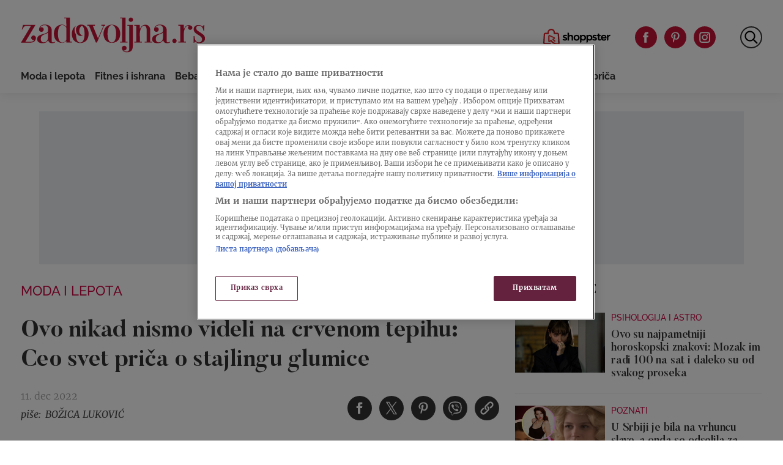

--- FILE ---
content_type: image/svg+xml
request_url: https://zadovoljna.nova.rs/wp-content/themes/ucnewsportal-zadovoljna/dist/f875b3498ab4ea6db43b.svg
body_size: 987
content:
<?xml version="1.0" encoding="UTF-8"?>
<svg xmlns="http://www.w3.org/2000/svg" width="70" height="71" viewBox="0 0 70 71" id="Internet-Connection">
    <path d="M34.9997 3.22766C35.5539 3.22766 36.1081 3.22766 36.6622 3.25683C37.0997 3.28599 37.5372 3.31516 38.0039 3.37349C54.3081 4.86099 67.0831 18.6277 67.0831 35.311C67.0831 36.8277 66.9431 38.3064 66.7389 39.7677C65.8026 38.4989 64.7293 37.3352 63.516 36.3289C63.5306 35.9848 63.5831 35.6552 63.5831 35.311C63.5831 33.0068 63.2622 30.761 62.7664 28.6318H47.8331C47.9701 29.7489 48.0635 30.8923 48.1247 32.0502C46.9231 32.2281 45.7564 32.5139 44.6364 32.9018C44.5722 31.4639 44.4731 30.0377 44.3039 28.6318H25.6956C25.4331 30.8193 25.2872 33.036 25.2872 35.311C25.2872 37.586 25.4331 39.8318 25.6956 42.0193H33.8564C33.2526 43.1277 32.7539 44.2973 32.3718 45.5193H26.2206C27.5331 52.5485 30.1872 58.8485 33.7747 63.836C34.1831 63.8943 34.5914 63.8943 34.9997 63.8943C35.3439 63.8943 35.6793 63.8798 36.006 63.8448C37.0064 65.0493 38.1614 66.1168 39.4243 67.0502C38.9489 67.1143 38.4851 67.2048 38.0039 67.2485C37.5372 67.3068 37.0997 67.336 36.6622 67.3652C36.1081 67.3943 35.5539 67.3943 34.9997 67.3943C34.4456 67.3943 33.8914 67.3943 33.3372 67.3652C32.8997 67.336 32.4622 67.3068 31.9956 67.2485C15.6914 65.761 2.91638 52.0235 2.91638 35.311C2.91638 18.6277 15.6914 4.86099 31.9956 3.37349C32.4622 3.31516 32.8997 3.28599 33.3372 3.25683C33.8914 3.22766 34.4456 3.22766 34.9997 3.22766ZM51.0268 35.3104C59.8876 35.3104 67.0685 42.4942 67.0685 51.3521C67.0685 60.21 59.8876 67.3938 51.0268 67.3938C42.166 67.3938 34.9851 60.21 34.9851 51.3521C34.9851 42.4942 42.166 35.3104 51.0268 35.3104ZM60.9814 43.8096L43.4843 61.3066C45.5901 62.9079 48.1831 63.8938 51.0268 63.8938C57.9422 63.8938 63.5685 58.2675 63.5685 51.3521C63.5685 48.5113 62.5826 45.9154 60.9814 43.8096ZM22.6914 45.5193H8.31224C11.7831 54.5027 19.6289 61.3277 29.2247 63.2818C26.1039 58.1777 23.8289 52.1402 22.6914 45.5193ZM51.0268 38.8104C44.1114 38.8104 38.4851 44.4367 38.4851 51.3521C38.4851 54.1638 39.4476 56.7333 41.0168 58.8275L58.5022 41.3421C56.4081 39.7729 53.8385 38.8104 51.0268 38.8104ZM22.1664 28.6318H7.23307C6.70805 30.761 6.41638 33.0068 6.41638 35.311C6.41638 37.6152 6.70805 39.861 7.23307 42.0193H22.1664C21.9039 39.8318 21.7872 37.586 21.7872 35.311C21.7872 33.036 21.9039 30.7902 22.1664 28.6318ZM29.2247 7.34015C19.6289 9.32349 11.7831 16.1485 8.31224 25.1318H22.6622C23.8289 18.511 26.1039 12.4443 29.2247 7.34015ZM40.7747 7.34015C43.8956 12.4443 46.1706 18.511 47.3372 25.1318H61.6581C58.2164 16.1485 50.3706 9.32349 40.7747 7.34015ZM34.9997 6.72766C34.5914 6.72766 34.1831 6.72766 33.7747 6.78599C30.1872 11.7735 27.5331 18.1027 26.2206 25.1318H43.7497C42.4664 18.1027 39.8122 11.7735 36.1956 6.78599C35.8164 6.72766 35.4081 6.72766 34.9997 6.72766Z" fill="#F1F1F1" fill-rule="nonzero"/>
  </svg>